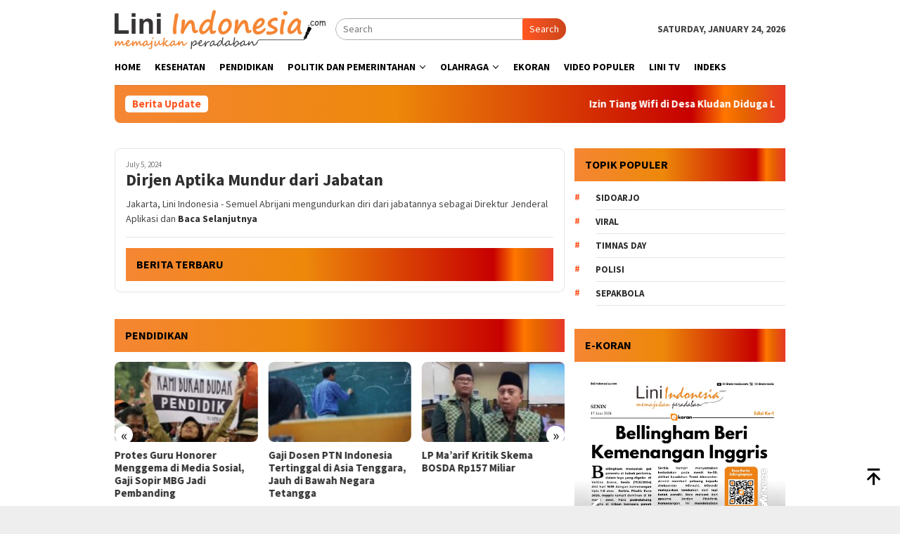

--- FILE ---
content_type: text/html; charset=UTF-8
request_url: https://liniindonesia.com/tag/dirjen/
body_size: 14178
content:
<!DOCTYPE html>
<html dir="ltr" lang="en-US" prefix="og: https://ogp.me/ns#" itemscope itemtype="https://schema.org/WebSite">
<head itemscope="itemscope" itemtype="http://schema.org/WebSite">
<meta charset="UTF-8">
<meta name="viewport" content="width=device-width, initial-scale=1">
<link rel="profile" href="http://gmpg.org/xfn/11">

<title>Dirjen - Lini Indonesia</title>

		<!-- All in One SEO 4.9.2 - aioseo.com -->
	<meta name="robots" content="max-image-preview:large" />
	<link rel="canonical" href="https://liniindonesia.com/tag/dirjen/" />
	<meta name="generator" content="All in One SEO (AIOSEO) 4.9.2" />
		<script type="application/ld+json" class="aioseo-schema">
			{"@context":"https:\/\/schema.org","@graph":[{"@type":"BreadcrumbList","@id":"https:\/\/liniindonesia.com\/tag\/dirjen\/#breadcrumblist","itemListElement":[{"@type":"ListItem","@id":"https:\/\/liniindonesia.com#listItem","position":1,"name":"Home","item":"https:\/\/liniindonesia.com","nextItem":{"@type":"ListItem","@id":"https:\/\/liniindonesia.com\/tag\/dirjen\/#listItem","name":"Dirjen"}},{"@type":"ListItem","@id":"https:\/\/liniindonesia.com\/tag\/dirjen\/#listItem","position":2,"name":"Dirjen","previousItem":{"@type":"ListItem","@id":"https:\/\/liniindonesia.com#listItem","name":"Home"}}]},{"@type":"CollectionPage","@id":"https:\/\/liniindonesia.com\/tag\/dirjen\/#collectionpage","url":"https:\/\/liniindonesia.com\/tag\/dirjen\/","name":"Dirjen - Lini Indonesia","inLanguage":"en-US","isPartOf":{"@id":"https:\/\/liniindonesia.com\/#website"},"breadcrumb":{"@id":"https:\/\/liniindonesia.com\/tag\/dirjen\/#breadcrumblist"}},{"@type":"Organization","@id":"https:\/\/liniindonesia.com\/#organization","name":"Lini Indonesia","description":"Memajukan Peradaban","url":"https:\/\/liniindonesia.com\/"},{"@type":"WebSite","@id":"https:\/\/liniindonesia.com\/#website","url":"https:\/\/liniindonesia.com\/","name":"Lini Indonesia","description":"Memajukan Peradaban","inLanguage":"en-US","publisher":{"@id":"https:\/\/liniindonesia.com\/#organization"}}]}
		</script>
		<!-- All in One SEO -->

<link rel='dns-prefetch' href='//fonts.googleapis.com' />
<link rel="alternate" type="application/rss+xml" title="Lini Indonesia &raquo; Feed" href="https://liniindonesia.com/feed/" />
<link rel="alternate" type="application/rss+xml" title="Lini Indonesia &raquo; Comments Feed" href="https://liniindonesia.com/comments/feed/" />
<link rel="alternate" type="application/rss+xml" title="Lini Indonesia &raquo; Dirjen Tag Feed" href="https://liniindonesia.com/tag/dirjen/feed/" />
<style id='wp-img-auto-sizes-contain-inline-css' type='text/css'>
img:is([sizes=auto i],[sizes^="auto," i]){contain-intrinsic-size:3000px 1500px}
/*# sourceURL=wp-img-auto-sizes-contain-inline-css */
</style>
<link rel='stylesheet' id='dashicons-css' href='https://liniindonesia.com/wp-includes/css/dashicons.min.css?ver=6.9' type='text/css' media='all' />
<link rel='stylesheet' id='post-views-counter-frontend-css' href='https://liniindonesia.com/wp-content/plugins/post-views-counter/css/frontend.css?ver=1.7.0' type='text/css' media='all' />
<style id='wp-emoji-styles-inline-css' type='text/css'>

	img.wp-smiley, img.emoji {
		display: inline !important;
		border: none !important;
		box-shadow: none !important;
		height: 1em !important;
		width: 1em !important;
		margin: 0 0.07em !important;
		vertical-align: -0.1em !important;
		background: none !important;
		padding: 0 !important;
	}
/*# sourceURL=wp-emoji-styles-inline-css */
</style>
<style id='wp-block-library-inline-css' type='text/css'>
:root{--wp-block-synced-color:#7a00df;--wp-block-synced-color--rgb:122,0,223;--wp-bound-block-color:var(--wp-block-synced-color);--wp-editor-canvas-background:#ddd;--wp-admin-theme-color:#007cba;--wp-admin-theme-color--rgb:0,124,186;--wp-admin-theme-color-darker-10:#006ba1;--wp-admin-theme-color-darker-10--rgb:0,107,160.5;--wp-admin-theme-color-darker-20:#005a87;--wp-admin-theme-color-darker-20--rgb:0,90,135;--wp-admin-border-width-focus:2px}@media (min-resolution:192dpi){:root{--wp-admin-border-width-focus:1.5px}}.wp-element-button{cursor:pointer}:root .has-very-light-gray-background-color{background-color:#eee}:root .has-very-dark-gray-background-color{background-color:#313131}:root .has-very-light-gray-color{color:#eee}:root .has-very-dark-gray-color{color:#313131}:root .has-vivid-green-cyan-to-vivid-cyan-blue-gradient-background{background:linear-gradient(135deg,#00d084,#0693e3)}:root .has-purple-crush-gradient-background{background:linear-gradient(135deg,#34e2e4,#4721fb 50%,#ab1dfe)}:root .has-hazy-dawn-gradient-background{background:linear-gradient(135deg,#faaca8,#dad0ec)}:root .has-subdued-olive-gradient-background{background:linear-gradient(135deg,#fafae1,#67a671)}:root .has-atomic-cream-gradient-background{background:linear-gradient(135deg,#fdd79a,#004a59)}:root .has-nightshade-gradient-background{background:linear-gradient(135deg,#330968,#31cdcf)}:root .has-midnight-gradient-background{background:linear-gradient(135deg,#020381,#2874fc)}:root{--wp--preset--font-size--normal:16px;--wp--preset--font-size--huge:42px}.has-regular-font-size{font-size:1em}.has-larger-font-size{font-size:2.625em}.has-normal-font-size{font-size:var(--wp--preset--font-size--normal)}.has-huge-font-size{font-size:var(--wp--preset--font-size--huge)}.has-text-align-center{text-align:center}.has-text-align-left{text-align:left}.has-text-align-right{text-align:right}.has-fit-text{white-space:nowrap!important}#end-resizable-editor-section{display:none}.aligncenter{clear:both}.items-justified-left{justify-content:flex-start}.items-justified-center{justify-content:center}.items-justified-right{justify-content:flex-end}.items-justified-space-between{justify-content:space-between}.screen-reader-text{border:0;clip-path:inset(50%);height:1px;margin:-1px;overflow:hidden;padding:0;position:absolute;width:1px;word-wrap:normal!important}.screen-reader-text:focus{background-color:#ddd;clip-path:none;color:#444;display:block;font-size:1em;height:auto;left:5px;line-height:normal;padding:15px 23px 14px;text-decoration:none;top:5px;width:auto;z-index:100000}html :where(.has-border-color){border-style:solid}html :where([style*=border-top-color]){border-top-style:solid}html :where([style*=border-right-color]){border-right-style:solid}html :where([style*=border-bottom-color]){border-bottom-style:solid}html :where([style*=border-left-color]){border-left-style:solid}html :where([style*=border-width]){border-style:solid}html :where([style*=border-top-width]){border-top-style:solid}html :where([style*=border-right-width]){border-right-style:solid}html :where([style*=border-bottom-width]){border-bottom-style:solid}html :where([style*=border-left-width]){border-left-style:solid}html :where(img[class*=wp-image-]){height:auto;max-width:100%}:where(figure){margin:0 0 1em}html :where(.is-position-sticky){--wp-admin--admin-bar--position-offset:var(--wp-admin--admin-bar--height,0px)}@media screen and (max-width:600px){html :where(.is-position-sticky){--wp-admin--admin-bar--position-offset:0px}}

/*# sourceURL=wp-block-library-inline-css */
</style><style id='wp-block-paragraph-inline-css' type='text/css'>
.is-small-text{font-size:.875em}.is-regular-text{font-size:1em}.is-large-text{font-size:2.25em}.is-larger-text{font-size:3em}.has-drop-cap:not(:focus):first-letter{float:left;font-size:8.4em;font-style:normal;font-weight:100;line-height:.68;margin:.05em .1em 0 0;text-transform:uppercase}body.rtl .has-drop-cap:not(:focus):first-letter{float:none;margin-left:.1em}p.has-drop-cap.has-background{overflow:hidden}:root :where(p.has-background){padding:1.25em 2.375em}:where(p.has-text-color:not(.has-link-color)) a{color:inherit}p.has-text-align-left[style*="writing-mode:vertical-lr"],p.has-text-align-right[style*="writing-mode:vertical-rl"]{rotate:180deg}
/*# sourceURL=https://liniindonesia.com/wp-includes/blocks/paragraph/style.min.css */
</style>
<style id='global-styles-inline-css' type='text/css'>
:root{--wp--preset--aspect-ratio--square: 1;--wp--preset--aspect-ratio--4-3: 4/3;--wp--preset--aspect-ratio--3-4: 3/4;--wp--preset--aspect-ratio--3-2: 3/2;--wp--preset--aspect-ratio--2-3: 2/3;--wp--preset--aspect-ratio--16-9: 16/9;--wp--preset--aspect-ratio--9-16: 9/16;--wp--preset--color--black: #000000;--wp--preset--color--cyan-bluish-gray: #abb8c3;--wp--preset--color--white: #ffffff;--wp--preset--color--pale-pink: #f78da7;--wp--preset--color--vivid-red: #cf2e2e;--wp--preset--color--luminous-vivid-orange: #ff6900;--wp--preset--color--luminous-vivid-amber: #fcb900;--wp--preset--color--light-green-cyan: #7bdcb5;--wp--preset--color--vivid-green-cyan: #00d084;--wp--preset--color--pale-cyan-blue: #8ed1fc;--wp--preset--color--vivid-cyan-blue: #0693e3;--wp--preset--color--vivid-purple: #9b51e0;--wp--preset--gradient--vivid-cyan-blue-to-vivid-purple: linear-gradient(135deg,rgb(6,147,227) 0%,rgb(155,81,224) 100%);--wp--preset--gradient--light-green-cyan-to-vivid-green-cyan: linear-gradient(135deg,rgb(122,220,180) 0%,rgb(0,208,130) 100%);--wp--preset--gradient--luminous-vivid-amber-to-luminous-vivid-orange: linear-gradient(135deg,rgb(252,185,0) 0%,rgb(255,105,0) 100%);--wp--preset--gradient--luminous-vivid-orange-to-vivid-red: linear-gradient(135deg,rgb(255,105,0) 0%,rgb(207,46,46) 100%);--wp--preset--gradient--very-light-gray-to-cyan-bluish-gray: linear-gradient(135deg,rgb(238,238,238) 0%,rgb(169,184,195) 100%);--wp--preset--gradient--cool-to-warm-spectrum: linear-gradient(135deg,rgb(74,234,220) 0%,rgb(151,120,209) 20%,rgb(207,42,186) 40%,rgb(238,44,130) 60%,rgb(251,105,98) 80%,rgb(254,248,76) 100%);--wp--preset--gradient--blush-light-purple: linear-gradient(135deg,rgb(255,206,236) 0%,rgb(152,150,240) 100%);--wp--preset--gradient--blush-bordeaux: linear-gradient(135deg,rgb(254,205,165) 0%,rgb(254,45,45) 50%,rgb(107,0,62) 100%);--wp--preset--gradient--luminous-dusk: linear-gradient(135deg,rgb(255,203,112) 0%,rgb(199,81,192) 50%,rgb(65,88,208) 100%);--wp--preset--gradient--pale-ocean: linear-gradient(135deg,rgb(255,245,203) 0%,rgb(182,227,212) 50%,rgb(51,167,181) 100%);--wp--preset--gradient--electric-grass: linear-gradient(135deg,rgb(202,248,128) 0%,rgb(113,206,126) 100%);--wp--preset--gradient--midnight: linear-gradient(135deg,rgb(2,3,129) 0%,rgb(40,116,252) 100%);--wp--preset--font-size--small: 13px;--wp--preset--font-size--medium: 20px;--wp--preset--font-size--large: 36px;--wp--preset--font-size--x-large: 42px;--wp--preset--spacing--20: 0.44rem;--wp--preset--spacing--30: 0.67rem;--wp--preset--spacing--40: 1rem;--wp--preset--spacing--50: 1.5rem;--wp--preset--spacing--60: 2.25rem;--wp--preset--spacing--70: 3.38rem;--wp--preset--spacing--80: 5.06rem;--wp--preset--shadow--natural: 6px 6px 9px rgba(0, 0, 0, 0.2);--wp--preset--shadow--deep: 12px 12px 50px rgba(0, 0, 0, 0.4);--wp--preset--shadow--sharp: 6px 6px 0px rgba(0, 0, 0, 0.2);--wp--preset--shadow--outlined: 6px 6px 0px -3px rgb(255, 255, 255), 6px 6px rgb(0, 0, 0);--wp--preset--shadow--crisp: 6px 6px 0px rgb(0, 0, 0);}:where(.is-layout-flex){gap: 0.5em;}:where(.is-layout-grid){gap: 0.5em;}body .is-layout-flex{display: flex;}.is-layout-flex{flex-wrap: wrap;align-items: center;}.is-layout-flex > :is(*, div){margin: 0;}body .is-layout-grid{display: grid;}.is-layout-grid > :is(*, div){margin: 0;}:where(.wp-block-columns.is-layout-flex){gap: 2em;}:where(.wp-block-columns.is-layout-grid){gap: 2em;}:where(.wp-block-post-template.is-layout-flex){gap: 1.25em;}:where(.wp-block-post-template.is-layout-grid){gap: 1.25em;}.has-black-color{color: var(--wp--preset--color--black) !important;}.has-cyan-bluish-gray-color{color: var(--wp--preset--color--cyan-bluish-gray) !important;}.has-white-color{color: var(--wp--preset--color--white) !important;}.has-pale-pink-color{color: var(--wp--preset--color--pale-pink) !important;}.has-vivid-red-color{color: var(--wp--preset--color--vivid-red) !important;}.has-luminous-vivid-orange-color{color: var(--wp--preset--color--luminous-vivid-orange) !important;}.has-luminous-vivid-amber-color{color: var(--wp--preset--color--luminous-vivid-amber) !important;}.has-light-green-cyan-color{color: var(--wp--preset--color--light-green-cyan) !important;}.has-vivid-green-cyan-color{color: var(--wp--preset--color--vivid-green-cyan) !important;}.has-pale-cyan-blue-color{color: var(--wp--preset--color--pale-cyan-blue) !important;}.has-vivid-cyan-blue-color{color: var(--wp--preset--color--vivid-cyan-blue) !important;}.has-vivid-purple-color{color: var(--wp--preset--color--vivid-purple) !important;}.has-black-background-color{background-color: var(--wp--preset--color--black) !important;}.has-cyan-bluish-gray-background-color{background-color: var(--wp--preset--color--cyan-bluish-gray) !important;}.has-white-background-color{background-color: var(--wp--preset--color--white) !important;}.has-pale-pink-background-color{background-color: var(--wp--preset--color--pale-pink) !important;}.has-vivid-red-background-color{background-color: var(--wp--preset--color--vivid-red) !important;}.has-luminous-vivid-orange-background-color{background-color: var(--wp--preset--color--luminous-vivid-orange) !important;}.has-luminous-vivid-amber-background-color{background-color: var(--wp--preset--color--luminous-vivid-amber) !important;}.has-light-green-cyan-background-color{background-color: var(--wp--preset--color--light-green-cyan) !important;}.has-vivid-green-cyan-background-color{background-color: var(--wp--preset--color--vivid-green-cyan) !important;}.has-pale-cyan-blue-background-color{background-color: var(--wp--preset--color--pale-cyan-blue) !important;}.has-vivid-cyan-blue-background-color{background-color: var(--wp--preset--color--vivid-cyan-blue) !important;}.has-vivid-purple-background-color{background-color: var(--wp--preset--color--vivid-purple) !important;}.has-black-border-color{border-color: var(--wp--preset--color--black) !important;}.has-cyan-bluish-gray-border-color{border-color: var(--wp--preset--color--cyan-bluish-gray) !important;}.has-white-border-color{border-color: var(--wp--preset--color--white) !important;}.has-pale-pink-border-color{border-color: var(--wp--preset--color--pale-pink) !important;}.has-vivid-red-border-color{border-color: var(--wp--preset--color--vivid-red) !important;}.has-luminous-vivid-orange-border-color{border-color: var(--wp--preset--color--luminous-vivid-orange) !important;}.has-luminous-vivid-amber-border-color{border-color: var(--wp--preset--color--luminous-vivid-amber) !important;}.has-light-green-cyan-border-color{border-color: var(--wp--preset--color--light-green-cyan) !important;}.has-vivid-green-cyan-border-color{border-color: var(--wp--preset--color--vivid-green-cyan) !important;}.has-pale-cyan-blue-border-color{border-color: var(--wp--preset--color--pale-cyan-blue) !important;}.has-vivid-cyan-blue-border-color{border-color: var(--wp--preset--color--vivid-cyan-blue) !important;}.has-vivid-purple-border-color{border-color: var(--wp--preset--color--vivid-purple) !important;}.has-vivid-cyan-blue-to-vivid-purple-gradient-background{background: var(--wp--preset--gradient--vivid-cyan-blue-to-vivid-purple) !important;}.has-light-green-cyan-to-vivid-green-cyan-gradient-background{background: var(--wp--preset--gradient--light-green-cyan-to-vivid-green-cyan) !important;}.has-luminous-vivid-amber-to-luminous-vivid-orange-gradient-background{background: var(--wp--preset--gradient--luminous-vivid-amber-to-luminous-vivid-orange) !important;}.has-luminous-vivid-orange-to-vivid-red-gradient-background{background: var(--wp--preset--gradient--luminous-vivid-orange-to-vivid-red) !important;}.has-very-light-gray-to-cyan-bluish-gray-gradient-background{background: var(--wp--preset--gradient--very-light-gray-to-cyan-bluish-gray) !important;}.has-cool-to-warm-spectrum-gradient-background{background: var(--wp--preset--gradient--cool-to-warm-spectrum) !important;}.has-blush-light-purple-gradient-background{background: var(--wp--preset--gradient--blush-light-purple) !important;}.has-blush-bordeaux-gradient-background{background: var(--wp--preset--gradient--blush-bordeaux) !important;}.has-luminous-dusk-gradient-background{background: var(--wp--preset--gradient--luminous-dusk) !important;}.has-pale-ocean-gradient-background{background: var(--wp--preset--gradient--pale-ocean) !important;}.has-electric-grass-gradient-background{background: var(--wp--preset--gradient--electric-grass) !important;}.has-midnight-gradient-background{background: var(--wp--preset--gradient--midnight) !important;}.has-small-font-size{font-size: var(--wp--preset--font-size--small) !important;}.has-medium-font-size{font-size: var(--wp--preset--font-size--medium) !important;}.has-large-font-size{font-size: var(--wp--preset--font-size--large) !important;}.has-x-large-font-size{font-size: var(--wp--preset--font-size--x-large) !important;}
/*# sourceURL=global-styles-inline-css */
</style>

<style id='classic-theme-styles-inline-css' type='text/css'>
/*! This file is auto-generated */
.wp-block-button__link{color:#fff;background-color:#32373c;border-radius:9999px;box-shadow:none;text-decoration:none;padding:calc(.667em + 2px) calc(1.333em + 2px);font-size:1.125em}.wp-block-file__button{background:#32373c;color:#fff;text-decoration:none}
/*# sourceURL=/wp-includes/css/classic-themes.min.css */
</style>
<link rel='stylesheet' id='bloggingpro-fonts-css' href='https://fonts.googleapis.com/css?family=Source+Sans+Pro%3Aregular%2Citalic%2C700%2C300%26subset%3Dlatin%2C&#038;ver=1.4.1' type='text/css' media='all' />
<link rel='stylesheet' id='bloggingpro-style-css' href='https://liniindonesia.com/wp-content/themes/bloggingpro/style.css?ver=1.4.1' type='text/css' media='all' />
<style id='bloggingpro-style-inline-css' type='text/css'>
kbd,a.button,button,.button,button.button,input[type="button"],input[type="reset"],input[type="submit"],.tagcloud a,ul.page-numbers li a.prev.page-numbers,ul.page-numbers li a.next.page-numbers,ul.page-numbers li span.page-numbers,.page-links > .page-link-number,.cat-links ul li a,.entry-footer .tag-text,.gmr-recentposts-widget li.listpost-gallery .gmr-rp-content .gmr-metacontent .cat-links-content a,.page-links > .post-page-numbers.current span,ol.comment-list li div.reply a,#cancel-comment-reply-link,.entry-footer .tags-links a:hover,.gmr-topnotification{background-color:#FF5722;}#primary-menu > li ul .current-menu-item > a,#primary-menu .sub-menu > li:hover > a,.cat-links-content a,.tagcloud li:before,a:hover,a:focus,a:active,.gmr-ontop:hover path,#navigationamp button.close-topnavmenu-wrap,.sidr a#sidr-id-close-topnavmenu-button,.sidr-class-menu-item i._mi,.sidr-class-menu-item img._mi,.text-marquee{color:#FF5722;}.widget-title:after,a.button,button,.button,button.button,input[type="button"],input[type="reset"],input[type="submit"],.tagcloud a,.sticky .gmr-box-content,.bypostauthor > .comment-body,.gmr-ajax-loader div:nth-child(1),.gmr-ajax-loader div:nth-child(2),.entry-footer .tags-links a:hover{border-color:#FF5722;}a,.gmr-ontop path{color:#2E2E2E;}.entry-content-single p a{color:#FF5722;}body{color:#444444;font-family:"Source Sans Pro","Helvetica Neue",sans-serif;font-weight:500;font-size:14px;}.site-header{background-image:url();-webkit-background-size:auto;-moz-background-size:auto;-o-background-size:auto;background-size:auto;background-repeat:repeat;background-position:center top;background-attachment:scroll;}.site-header,.gmr-verytopbanner{background-color:#ffffff;}.site-title a{color:#FF5722;}.site-description{color:#999999;}.top-header{background-color:#ffffff;}#gmr-responsive-menu,.gmr-mainmenu #primary-menu > li > a,.search-trigger .gmr-icon{color:#000000;}.gmr-mainmenu #primary-menu > li.menu-border > a span,.gmr-mainmenu #primary-menu > li.page_item_has_children > a:after,.gmr-mainmenu #primary-menu > li.menu-item-has-children > a:after,.gmr-mainmenu #primary-menu .sub-menu > li.page_item_has_children > a:after,.gmr-mainmenu #primary-menu .sub-menu > li.menu-item-has-children > a:after{border-color:#000000;}#gmr-responsive-menu:hover,.gmr-mainmenu #primary-menu > li:hover > a,.gmr-mainmenu #primary-menu > .current-menu-item > a,.gmr-mainmenu #primary-menu .current-menu-ancestor > a,.gmr-mainmenu #primary-menu .current_page_item > a,.gmr-mainmenu #primary-menu .current_page_ancestor > a,.search-trigger .gmr-icon:hover{color:#FF5722;}.gmr-mainmenu #primary-menu > li.menu-border:hover > a span,.gmr-mainmenu #primary-menu > li.menu-border.current-menu-item > a span,.gmr-mainmenu #primary-menu > li.menu-border.current-menu-ancestor > a span,.gmr-mainmenu #primary-menu > li.menu-border.current_page_item > a span,.gmr-mainmenu #primary-menu > li.menu-border.current_page_ancestor > a span,.gmr-mainmenu #primary-menu > li.page_item_has_children:hover > a:after,.gmr-mainmenu #primary-menu > li.menu-item-has-children:hover > a:after,.gmr-mainmenu #primary-menu .sub-menu > li.page_item_has_children:hover > a:after,.gmr-mainmenu #primary-menu .sub-menu > li.menu-item-has-children:hover > a:after{border-color:#FF5722;}.secondwrap-menu .gmr-mainmenu #primary-menu > li > a,.secondwrap-menu .search-trigger .gmr-icon{color:#555555;}#primary-menu > li.menu-border > a span{border-color:#555555;}.secondwrap-menu .gmr-mainmenu #primary-menu > li:hover > a,.secondwrap-menu .gmr-mainmenu #primary-menu > .current-menu-item > a,.secondwrap-menu .gmr-mainmenu #primary-menu .current-menu-ancestor > a,.secondwrap-menu .gmr-mainmenu #primary-menu .current_page_item > a,.secondwrap-menu .gmr-mainmenu #primary-menu .current_page_ancestor > a,.secondwrap-menu .gmr-mainmenu #primary-menu > li.page_item_has_children:hover > a:after,.secondwrap-menu .gmr-mainmenu #primary-menu > li.menu-item-has-children:hover > a:after,.secondwrap-menu .gmr-mainmenu #primary-menu .sub-menu > li.page_item_has_children:hover > a:after,.secondwrap-menu .gmr-mainmenu #primary-menu .sub-menu > li.menu-item-has-children:hover > a:after,.secondwrap-menu .search-trigger .gmr-icon:hover{color:#FF5722;}.secondwrap-menu .gmr-mainmenu #primary-menu > li.menu-border:hover > a span,.secondwrap-menu .gmr-mainmenu #primary-menu > li.menu-border.current-menu-item > a span,.secondwrap-menu .gmr-mainmenu #primary-menu > li.menu-border.current-menu-ancestor > a span,.secondwrap-menu .gmr-mainmenu #primary-menu > li.menu-border.current_page_item > a span,.secondwrap-menu .gmr-mainmenu #primary-menu > li.menu-border.current_page_ancestor > a span,.secondwrap-menu .gmr-mainmenu #primary-menu > li.page_item_has_children:hover > a:after,.secondwrap-menu .gmr-mainmenu #primary-menu > li.menu-item-has-children:hover > a:after,.secondwrap-menu .gmr-mainmenu #primary-menu .sub-menu > li.page_item_has_children:hover > a:after,.secondwrap-menu .gmr-mainmenu #primary-menu .sub-menu > li.menu-item-has-children:hover > a:after{border-color:#FF5722;}h1,h2,h3,h4,h5,h6,.h1,.h2,.h3,.h4,.h5,.h6,.site-title,#primary-menu > li > a,.gmr-rp-biglink a,.gmr-rp-link a,.gmr-gallery-related ul li p a{font-family:"Source Sans Pro","Helvetica Neue",sans-serif;}.entry-main-single,.entry-main-single p{font-size:16px;}h1.title,h1.entry-title{font-size:32px;}h2.entry-title{font-size:18px;}.footer-container{background-color:#F5F5F5;}.widget-footer,.content-footer,.site-footer,.content-footer h3.widget-title{color:#B4B4B4;}.widget-footer a,.content-footer a,.site-footer a{color:#565656;}.widget-footer a:hover,.content-footer a:hover,.site-footer a:hover{color:#FF5722;}
/*# sourceURL=bloggingpro-style-inline-css */
</style>

<!-- OG: 3.3.8 -->
<meta property="og:image" content="https://liniindonesia.com/wp-content/uploads/2024/05/cropped-logo-meta-lini-250x250-1.png"><meta property="og:type" content="website"><meta property="og:locale" content="en_US"><meta property="og:site_name" content="Lini Indonesia"><meta property="og:url" content="https://liniindonesia.com/tag/dirjen/"><meta property="og:title" content="Dirjen - Lini Indonesia">

<meta property="twitter:partner" content="ogwp"><meta property="twitter:title" content="Dirjen - Lini Indonesia"><meta property="twitter:url" content="https://liniindonesia.com/tag/dirjen/">
<meta itemprop="image" content="https://liniindonesia.com/wp-content/uploads/2024/05/cropped-logo-meta-lini-250x250-1.png"><meta itemprop="name" content="Dirjen - Lini Indonesia">
<!-- /OG -->

<link rel="https://api.w.org/" href="https://liniindonesia.com/wp-json/" /><link rel="alternate" title="JSON" type="application/json" href="https://liniindonesia.com/wp-json/wp/v2/tags/1017" /><link rel="EditURI" type="application/rsd+xml" title="RSD" href="https://liniindonesia.com/xmlrpc.php?rsd" />
<meta name="generator" content="WordPress 6.9" />
<link rel="icon" href="https://liniindonesia.com/wp-content/uploads/2024/05/cropped-logo-meta-lini-250x250-1-150x150.png" sizes="32x32" />
<link rel="icon" href="https://liniindonesia.com/wp-content/uploads/2024/05/cropped-logo-meta-lini-250x250-1.png" sizes="192x192" />
<link rel="apple-touch-icon" href="https://liniindonesia.com/wp-content/uploads/2024/05/cropped-logo-meta-lini-250x250-1.png" />
<meta name="msapplication-TileImage" content="https://liniindonesia.com/wp-content/uploads/2024/05/cropped-logo-meta-lini-250x250-1.png" />
		<style type="text/css" id="wp-custom-css">
			.meta-view {display: none !important;}
.widget-title {
	background:linear-gradient(to right, #f58634 0, #ed880a 42%, #c70000 86%, #f70 91%, #e66400 94%, #e73827 100%); padding:15px !important;
}
.yotu-playlist {padding: 0px 0!important;}
.yotu-videos {
	padding: 0px 0 0 !important;
}
.gmr-topnotification {
   background:linear-gradient(to right, #f58634 0, #ed880a 42%, #c70000 86%, #f70 91%, #e66400 94%, #e73827 100%); padding:15px !important;
}
.gmr-recentposts-widget li.listpost-number .rp-number {
	color : #f58634 !important;
}
.widget-footer, .content-footer, .site-footer, .content-footer h3.widget-title {
    color: #ffffff;
}		</style>
		<link rel='stylesheet' id='flickity-css' href='https://liniindonesia.com/wp-content/plugins/cinza-slider/assets/css/flickity.min.css?ver=2.2.2' type='text/css' media='' />
<link rel='stylesheet' id='animate-css' href='https://liniindonesia.com/wp-content/plugins/cinza-slider/assets/css/animate.min.css?ver=4.1.1' type='text/css' media='' />
<link rel='stylesheet' id='cslider-frontend-css' href='https://liniindonesia.com/wp-content/plugins/cinza-slider/assets/css/frontend-style.css?ver=1.2.2' type='text/css' media='' />
</head>

<body class="archive tag tag-dirjen tag-1017 wp-custom-logo wp-theme-bloggingpro gmr-theme idtheme kentooz gmr-sticky group-blog hfeed" itemscope="itemscope" itemtype="http://schema.org/WebPage">
<div id="full-container">
<a class="skip-link screen-reader-text" href="#main">Skip to content</a>

<div class="gmr-floatbanner gmr-floatbanner-left"><div class="inner-floatleft"><button onclick="parentNode.remove()" title="close">close</button><script async src="https://pagead2.googlesyndication.com/pagead/js/adsbygoogle.js?client=ca-pub-9577482753108125"
     crossorigin="anonymous"></script></div></div><div class="gmr-floatbanner gmr-floatbanner-right"><div class="inner-floatright"><button onclick="parentNode.remove()" title="close">close</button><script async src="https://pagead2.googlesyndication.com/pagead/js/adsbygoogle.js?client=ca-pub-9577482753108125"
     crossorigin="anonymous"></script></div></div><div class="gmr-verytopbanner text-center"><div class="container"><script async src="https://pagead2.googlesyndication.com/pagead/js/adsbygoogle.js?client=ca-pub-9577482753108125"
     crossorigin="anonymous"></script></div></div>
<header id="masthead" class="site-header" role="banner" itemscope="itemscope" itemtype="http://schema.org/WPHeader">
	<div class="container">
					<div class="clearfix gmr-headwrapper">

				<div class="list-table clearfix">
					<div class="table-row">
						<div class="table-cell onlymobile-menu">
															<a id="gmr-responsive-menu" href="#menus" rel="nofollow" title="Mobile Menu"><svg xmlns="http://www.w3.org/2000/svg" xmlns:xlink="http://www.w3.org/1999/xlink" aria-hidden="true" role="img" width="1em" height="1em" preserveAspectRatio="xMidYMid meet" viewBox="0 0 24 24"><path d="M3 6h18v2H3V6m0 5h18v2H3v-2m0 5h18v2H3v-2z" fill="currentColor"/></svg><span class="screen-reader-text">Mobile Menu</span></a>
													</div>
												<div class="close-topnavmenu-wrap"><a id="close-topnavmenu-button" rel="nofollow" href="#"><svg xmlns="http://www.w3.org/2000/svg" xmlns:xlink="http://www.w3.org/1999/xlink" aria-hidden="true" role="img" width="1em" height="1em" preserveAspectRatio="xMidYMid meet" viewBox="0 0 24 24"><path d="M12 20c-4.41 0-8-3.59-8-8s3.59-8 8-8s8 3.59 8 8s-3.59 8-8 8m0-18C6.47 2 2 6.47 2 12s4.47 10 10 10s10-4.47 10-10S17.53 2 12 2m2.59 6L12 10.59L9.41 8L8 9.41L10.59 12L8 14.59L9.41 16L12 13.41L14.59 16L16 14.59L13.41 12L16 9.41L14.59 8z" fill="currentColor"/></svg></a></div>
												<div class="table-cell gmr-logo">
															<div class="logo-wrap">
									<a href="https://liniindonesia.com/" class="custom-logo-link" itemprop="url" title="Lini Indonesia">
										<img src="https://liniindonesia.com/wp-content/uploads/2024/05/lini-indonesia-300x56-1-1.png" alt="Lini Indonesia" title="Lini Indonesia" />
									</a>
								</div>
														</div>
													<div class="table-cell search">
								<a id="search-menu-button-top" class="responsive-searchbtn pull-right" href="#" rel="nofollow"><svg xmlns="http://www.w3.org/2000/svg" xmlns:xlink="http://www.w3.org/1999/xlink" aria-hidden="true" role="img" width="1em" height="1em" preserveAspectRatio="xMidYMid meet" viewBox="0 0 24 24"><g fill="none"><path d="M21 21l-4.486-4.494M19 10.5a8.5 8.5 0 1 1-17 0a8.5 8.5 0 0 1 17 0z" stroke="currentColor" stroke-width="2" stroke-linecap="round"/></g></svg></a>
								<form method="get" id="search-topsearchform-container" class="gmr-searchform searchform topsearchform" action="https://liniindonesia.com/">
									<input type="text" name="s" id="s" placeholder="Search" />
									<button type="submit" class="topsearch-submit">Search</button>
								</form>
							</div>
							<div class="table-cell gmr-table-date">
								<span class="gmr-top-date pull-right" data-lang="en-US"></span>
							</div>
											</div>
				</div>
							</div>
				</div><!-- .container -->
</header><!-- #masthead -->

<div class="top-header">
	<div class="container">
	<div class="gmr-menuwrap mainwrap-menu clearfix">
		<nav id="site-navigation" class="gmr-mainmenu" role="navigation" itemscope="itemscope" itemtype="http://schema.org/SiteNavigationElement">
			<ul id="primary-menu" class="menu"><li class="menu-item menu-item-type-menulogo-btn gmr-menulogo-btn"><a href="https://liniindonesia.com/" id="menulogo-button" itemprop="url" title="Lini Indonesia"><img src="https://liniindonesia.com/wp-content/uploads/2024/05/cropped-logo-meta-lini-250x250-1.png" alt="Lini Indonesia" title="Lini Indonesia" itemprop="image" /></a></li><li id="menu-item-976" class="menu-item menu-item-type-custom menu-item-object-custom menu-item-home menu-item-976"><a href="https://liniindonesia.com/" itemprop="url"><span itemprop="name">HOME</span></a></li>
<li id="menu-item-970" class="menu-item menu-item-type-taxonomy menu-item-object-category menu-item-970"><a href="https://liniindonesia.com/category/kesehatan/" itemprop="url"><span itemprop="name">KESEHATAN</span></a></li>
<li id="menu-item-974" class="menu-item menu-item-type-taxonomy menu-item-object-category menu-item-974"><a href="https://liniindonesia.com/category/pendidikan/" itemprop="url"><span itemprop="name">PENDIDIKAN</span></a></li>
<li id="menu-item-959" class="menu-item menu-item-type-taxonomy menu-item-object-category menu-item-has-children menu-item-959"><a href="https://liniindonesia.com/category/politik-dan-pemerintahan/" itemprop="url"><span itemprop="name">POLITIK DAN PEMERINTAHAN</span></a>
<ul class="sub-menu">
	<li id="menu-item-967" class="menu-item menu-item-type-taxonomy menu-item-object-category menu-item-967"><a href="https://liniindonesia.com/category/viral/" itemprop="url"><span itemprop="name">VIRAL</span></a></li>
	<li id="menu-item-963" class="menu-item menu-item-type-taxonomy menu-item-object-category menu-item-963"><a href="https://liniindonesia.com/category/peristiwa/" itemprop="url"><span itemprop="name">PERISTIWA</span></a></li>
	<li id="menu-item-964" class="menu-item menu-item-type-taxonomy menu-item-object-category menu-item-964"><a href="https://liniindonesia.com/category/pilkada-2024/" itemprop="url"><span itemprop="name">PILKADA 2024</span></a></li>
	<li id="menu-item-960" class="menu-item menu-item-type-taxonomy menu-item-object-category menu-item-960"><a href="https://liniindonesia.com/category/ekonomi-dan-bisnis/" itemprop="url"><span itemprop="name">EKONOMI DAN BISNIS</span></a></li>
	<li id="menu-item-961" class="menu-item menu-item-type-taxonomy menu-item-object-category menu-item-961"><a href="https://liniindonesia.com/category/kampus-merdeka/" itemprop="url"><span itemprop="name">KAMPUS MERDEKA</span></a></li>
	<li id="menu-item-966" class="menu-item menu-item-type-taxonomy menu-item-object-category menu-item-966"><a href="https://liniindonesia.com/category/sosial-dan-budaya/" itemprop="url"><span itemprop="name">SOSIAL DAN BUDAYA</span></a></li>
	<li id="menu-item-962" class="menu-item menu-item-type-taxonomy menu-item-object-category menu-item-962"><a href="https://liniindonesia.com/category/otomotif/" itemprop="url"><span itemprop="name">OTOMOTIF</span></a></li>
	<li id="menu-item-965" class="menu-item menu-item-type-taxonomy menu-item-object-category menu-item-965"><a href="https://liniindonesia.com/category/seleb/" itemprop="url"><span itemprop="name">SELEB</span></a></li>
</ul>
</li>
<li id="menu-item-971" class="menu-item menu-item-type-taxonomy menu-item-object-category menu-item-has-children menu-item-971"><a href="https://liniindonesia.com/category/olahraga/" itemprop="url"><span itemprop="name">OLAHRAGA</span></a>
<ul class="sub-menu">
	<li id="menu-item-972" class="menu-item menu-item-type-taxonomy menu-item-object-category menu-item-972"><a href="https://liniindonesia.com/category/bola/" itemprop="url"><span itemprop="name">BOLA</span></a></li>
	<li id="menu-item-973" class="menu-item menu-item-type-taxonomy menu-item-object-category menu-item-973"><a href="https://liniindonesia.com/category/moto-gp/" itemprop="url"><span itemprop="name">MOTO GP</span></a></li>
</ul>
</li>
<li id="menu-item-968" class="menu-item menu-item-type-taxonomy menu-item-object-category menu-item-968"><a href="https://liniindonesia.com/category/ekoran/" itemprop="url"><span itemprop="name">EKORAN</span></a></li>
<li id="menu-item-975" class="menu-item menu-item-type-taxonomy menu-item-object-category menu-item-975"><a href="https://liniindonesia.com/category/video-populer/" itemprop="url"><span itemprop="name">VIDEO POPULER</span></a></li>
<li id="menu-item-1152" class="menu-item menu-item-type-post_type menu-item-object-page menu-item-1152"><a href="https://liniindonesia.com/lini-tv/" itemprop="url"><span itemprop="name">LINI TV</span></a></li>
<li id="menu-item-1159" class="menu-item menu-item-type-post_type menu-item-object-page menu-item-1159"><a href="https://liniindonesia.com/indeks/" itemprop="url"><span itemprop="name">INDEKS</span></a></li>
<li class="menu-item menu-item-type-search-btn gmr-search-btn pull-right"><a id="search-menu-button" href="#" rel="nofollow"><svg xmlns="http://www.w3.org/2000/svg" xmlns:xlink="http://www.w3.org/1999/xlink" aria-hidden="true" role="img" width="1em" height="1em" preserveAspectRatio="xMidYMid meet" viewBox="0 0 24 24"><g fill="none"><path d="M21 21l-4.486-4.494M19 10.5a8.5 8.5 0 1 1-17 0a8.5 8.5 0 0 1 17 0z" stroke="currentColor" stroke-width="2" stroke-linecap="round"/></g></svg></a><div class="search-dropdown search" id="search-dropdown-container"><form method="get" class="gmr-searchform searchform" action="https://liniindonesia.com/"><input type="text" name="s" id="s" placeholder="Search" /></form></div></li></ul>		</nav><!-- #site-navigation -->
	</div>
		</div><!-- .container -->
</div><!-- .top-header -->
<div class="site inner-wrap" id="site-container">

<div class="container"><div class="gmr-topnotification"><div class="wrap-marquee"><div class="text-marquee">Berita Update</div><span class="marquee">				<a href="https://liniindonesia.com/2026/01/24/izin-tiang-wifi-di-desa-kludan-diduga-langgar-uu-desa-bpd-dan-perangkat-tak-dilibatkan/" class="gmr-recent-marquee" title="‎Izin Tiang Wifi di Desa Kludan Diduga Langgar UU Desa, BPD dan Perangkat Tak Dilibatkan‎">‎Izin Tiang Wifi di Desa Kludan Diduga Langgar UU Desa, BPD dan Perangkat Tak Dilibatkan‎</a>
							<a href="https://liniindonesia.com/2026/01/24/pemasangan-puluhan-tiang-wifi-kludan-diduga-tanpa-izin-dan-sosialisasi/" class="gmr-recent-marquee" title="Pemasangan ‎Puluhan Tiang Wifi Kludan Diduga Tanpa Izin dan Sosialisasi‎">Pemasangan ‎Puluhan Tiang Wifi Kludan Diduga Tanpa Izin dan Sosialisasi‎</a>
							<a href="https://liniindonesia.com/2026/01/24/gmni-malang-tegaskan-mandat-rekonsiliasi-bali/" class="gmr-recent-marquee" title="‎GMNI Malang Tegaskan Mandat Rekonsiliasi Bali‎">‎GMNI Malang Tegaskan Mandat Rekonsiliasi Bali‎</a>
							<a href="https://liniindonesia.com/2026/01/24/anak-dan-keponakan-bupati-kendalikan-pt-penerima-dana-rp28-miliar/" class="gmr-recent-marquee" title="‎Anak dan Keponakan Bupati Kendalikan PT Penerima Dana Rp28 Miliar‎">‎Anak dan Keponakan Bupati Kendalikan PT Penerima Dana Rp28 Miliar‎</a>
							<a href="https://liniindonesia.com/2026/01/23/tendangan-kungfu-di-liga-4-jateng-kiper-psir-rembang-dihukum-larangan-bermain-seumur-hidup/" class="gmr-recent-marquee" title="Tendangan Kungfu di Liga 4 Jateng, Kiper PSIR Rembang Dihukum Larangan Bermain Seumur Hidup">Tendangan Kungfu di Liga 4 Jateng, Kiper PSIR Rembang Dihukum Larangan Bermain Seumur Hidup</a>
			</span></div></div></div>
<div class="gmr-topbanner text-center"><div class="container"><script async src="https://pagead2.googlesyndication.com/pagead/js/adsbygoogle.js?client=ca-pub-9577482753108125"
     crossorigin="anonymous"></script></div></div>
	<div id="content" class="gmr-content">

		<div class="container">
			<div class="row">

<div id="primary" class="col-md-main">
	<div class="content-area">
		<div class="gmr-bigheadline clearfix">					<div class="gmr-big-headline">
						<div class="other-content-thumbnail thumb-radius">
							<a href="https://liniindonesia.com/2024/07/05/dirjen-aptika-mundur-dari-jabatan/" title="Dirjen Aptika Mundur dari Jabatan">
															</a>
													</div>
						<div class="gmr-bigheadline-content">
							<div class="gmr-metacontent"><span class="posted-on"><time class="entry-date published" itemprop="datePublished" datetime="2024-07-05T08:40:49+00:00">July 5, 2024</time><time class="updated" datetime="2024-07-05T08:40:50+00:00">July 5, 2024</time></span></div>							<div class="gmr-rp-biglink">
								<a href="https://liniindonesia.com/2024/07/05/dirjen-aptika-mundur-dari-jabatan/" class="gmr-slide-titlelink" title="Dirjen Aptika Mundur dari Jabatan">Dirjen Aptika Mundur dari Jabatan</a>
							</div>
							<p>Jakarta, Lini Indonesia - Semuel Abrijani mengundurkan diri dari jabatannya sebagai Direktur Jenderal Aplikasi dan  <a class="read-more" href="https://liniindonesia.com/2024/07/05/dirjen-aptika-mundur-dari-jabatan/" title="Dirjen Aptika Mundur dari Jabatan" itemprop="url">Baca Selanjutnya</a></p>						</div>
					</div>
					<div class="gmr-owl-bigheadline">
							<h3 class="widget-title">Berita Terbaru</h3>					<div class="gmr-owl-carousel-bigheadline owl-carousel owl-theme">
									</div></div></div><div class="gmr-banner-aftermodulehome text-center"><script async src="https://pagead2.googlesyndication.com/pagead/js/adsbygoogle.js?client=ca-pub-9577482753108125"
     crossorigin="anonymous"></script></div><div class="clearfix gmr-element-carousel"><div class="gmr-title-carousel"><h3 class="widget-title">Pendidikan</h3></div><div class="gmr-owl-carousel">				<div class="gmr-slider-content">
									<div class="other-content-thumbnail thumb-radius">
					<a href="https://liniindonesia.com/2026/01/21/protes-guru-honorer-menggema-di-media-sosial-gaji-sopir-mbg-jadi-pembanding/" title="Protes Guru Honorer Menggema di Media Sosial, Gaji Sopir MBG Jadi Pembanding">
					<img width="200" height="112" src="https://liniindonesia.com/wp-content/uploads/2026/01/IMG-20260121-WA0003-200x112.jpg" class="attachment-medium size-medium wp-post-image" alt="" decoding="async" srcset="https://liniindonesia.com/wp-content/uploads/2026/01/IMG-20260121-WA0003-200x112.jpg 200w, https://liniindonesia.com/wp-content/uploads/2026/01/IMG-20260121-WA0003-300x170.jpg 300w, https://liniindonesia.com/wp-content/uploads/2026/01/IMG-20260121-WA0003-640x358.jpg 640w" sizes="(max-width: 200px) 100vw, 200px" title="IMG-20260121-WA0003" />					</a>
										</div>
										<div class="gmr-rp-link">
						<a href="https://liniindonesia.com/2026/01/21/protes-guru-honorer-menggema-di-media-sosial-gaji-sopir-mbg-jadi-pembanding/" class="gmr-slide-titlelink" title="Protes Guru Honorer Menggema di Media Sosial, Gaji Sopir MBG Jadi Pembanding">Protes Guru Honorer Menggema di Media Sosial, Gaji Sopir MBG Jadi Pembanding</a>
					</div>
				</div>
							<div class="gmr-slider-content">
									<div class="other-content-thumbnail thumb-radius">
					<a href="https://liniindonesia.com/2025/12/26/gaji-dosen-ptn-indonesia-tertinggal-di-asia-tenggara-jauh-di-bawah-negara-tetangga/" title="Gaji Dosen PTN Indonesia Tertinggal di Asia Tenggara, Jauh di Bawah Negara Tetangga">
					<img width="200" height="112" src="https://liniindonesia.com/wp-content/uploads/2025/12/IMG-20251225-WA0001-200x112.jpg" class="attachment-medium size-medium wp-post-image" alt="" decoding="async" srcset="https://liniindonesia.com/wp-content/uploads/2025/12/IMG-20251225-WA0001-200x112.jpg 200w, https://liniindonesia.com/wp-content/uploads/2025/12/IMG-20251225-WA0001-300x170.jpg 300w, https://liniindonesia.com/wp-content/uploads/2025/12/IMG-20251225-WA0001-640x358.jpg 640w" sizes="(max-width: 200px) 100vw, 200px" title="IMG-20251225-WA0001" />					</a>
										</div>
										<div class="gmr-rp-link">
						<a href="https://liniindonesia.com/2025/12/26/gaji-dosen-ptn-indonesia-tertinggal-di-asia-tenggara-jauh-di-bawah-negara-tetangga/" class="gmr-slide-titlelink" title="Gaji Dosen PTN Indonesia Tertinggal di Asia Tenggara, Jauh di Bawah Negara Tetangga">Gaji Dosen PTN Indonesia Tertinggal di Asia Tenggara, Jauh di Bawah Negara Tetangga</a>
					</div>
				</div>
							<div class="gmr-slider-content">
									<div class="other-content-thumbnail thumb-radius">
					<a href="https://liniindonesia.com/2025/12/12/lp-maarif-kritik-skema-bosda-rp157-miliar/" title="‎‎LP Ma’arif Kritik Skema BOSDA Rp157 Miliar">
					<img width="200" height="112" src="https://liniindonesia.com/wp-content/uploads/2025/12/IMG-20251212-WA0007-200x112.jpg" class="attachment-medium size-medium wp-post-image" alt="" decoding="async" srcset="https://liniindonesia.com/wp-content/uploads/2025/12/IMG-20251212-WA0007-200x112.jpg 200w, https://liniindonesia.com/wp-content/uploads/2025/12/IMG-20251212-WA0007-300x170.jpg 300w, https://liniindonesia.com/wp-content/uploads/2025/12/IMG-20251212-WA0007-640x358.jpg 640w, https://liniindonesia.com/wp-content/uploads/2025/12/IMG-20251212-WA0007.jpg 586w" sizes="(max-width: 200px) 100vw, 200px" title="IMG-20251212-WA0007" />					</a>
										</div>
										<div class="gmr-rp-link">
						<a href="https://liniindonesia.com/2025/12/12/lp-maarif-kritik-skema-bosda-rp157-miliar/" class="gmr-slide-titlelink" title="‎‎LP Ma’arif Kritik Skema BOSDA Rp157 Miliar">‎‎LP Ma’arif Kritik Skema BOSDA Rp157 Miliar</a>
					</div>
				</div>
							<div class="gmr-slider-content">
									<div class="other-content-thumbnail thumb-radius">
					<a href="https://liniindonesia.com/2025/12/11/massa-aksi-demo-soroti-kepemimpinan-sidoarjo/" title="‎Massa Aksi Demo Soroti Krisis Kepemimpinan Sidoarjo‎">
					<img width="200" height="112" src="https://liniindonesia.com/wp-content/uploads/2025/12/IMG-20251209-WA0001-200x112.jpg" class="attachment-medium size-medium wp-post-image" alt="" decoding="async" srcset="https://liniindonesia.com/wp-content/uploads/2025/12/IMG-20251209-WA0001-200x112.jpg 200w, https://liniindonesia.com/wp-content/uploads/2025/12/IMG-20251209-WA0001-300x170.jpg 300w, https://liniindonesia.com/wp-content/uploads/2025/12/IMG-20251209-WA0001-640x358.jpg 640w" sizes="(max-width: 200px) 100vw, 200px" title="IMG-20251209-WA0001" />					</a>
										</div>
										<div class="gmr-rp-link">
						<a href="https://liniindonesia.com/2025/12/11/massa-aksi-demo-soroti-kepemimpinan-sidoarjo/" class="gmr-slide-titlelink" title="‎Massa Aksi Demo Soroti Krisis Kepemimpinan Sidoarjo‎">‎Massa Aksi Demo Soroti Krisis Kepemimpinan Sidoarjo‎</a>
					</div>
				</div>
							<div class="gmr-slider-content">
									<div class="other-content-thumbnail thumb-radius">
					<a href="https://liniindonesia.com/2025/12/08/gelar-pnf-award-2025-jainul-rahmat-aripin-pkbm-jadi-pelopor-dalam-memajukan-pendidikan-sidoarjo/" title="Gelar PNF Award 2025, Jainul Rahmat Aripin: PKBM Jadi Pelopor dalam Memajukan Pendidikan Sidoarjo">
					<img width="200" height="112" src="https://liniindonesia.com/wp-content/uploads/2025/12/IMG-20251207-WA0003-200x112.jpg" class="attachment-medium size-medium wp-post-image" alt="" decoding="async" srcset="https://liniindonesia.com/wp-content/uploads/2025/12/IMG-20251207-WA0003-200x112.jpg 200w, https://liniindonesia.com/wp-content/uploads/2025/12/IMG-20251207-WA0003-300x170.jpg 300w, https://liniindonesia.com/wp-content/uploads/2025/12/IMG-20251207-WA0003-640x358.jpg 640w" sizes="(max-width: 200px) 100vw, 200px" title="IMG-20251207-WA0003" />					</a>
										</div>
										<div class="gmr-rp-link">
						<a href="https://liniindonesia.com/2025/12/08/gelar-pnf-award-2025-jainul-rahmat-aripin-pkbm-jadi-pelopor-dalam-memajukan-pendidikan-sidoarjo/" class="gmr-slide-titlelink" title="Gelar PNF Award 2025, Jainul Rahmat Aripin: PKBM Jadi Pelopor dalam Memajukan Pendidikan Sidoarjo">Gelar PNF Award 2025, Jainul Rahmat Aripin: PKBM Jadi Pelopor dalam Memajukan Pendidikan Sidoarjo</a>
					</div>
				</div>
			</div></div>
		<h1 class="page-title" itemprop="headline">Tag: <span>Dirjen</span></h1>
		<main id="main" class="site-main gmr-infinite-selector" role="main">

		<div id="gmr-main-load">
<article id="post-2138" class="item-content gmr-box-content item-infinite gmr-smallthumb clearfix post-2138 post type-post status-publish format-standard hentry category-politik-dan-pemerintahan tag-dirjen tag-kominfo" itemscope="itemscope" itemtype="http://schema.org/CreativeWork">
		<div class="item-article">
		<div class="gmr-metacontent gmr-metacontent-archive"><span class="cat-links-content"><a href="https://liniindonesia.com/category/politik-dan-pemerintahan/" rel="category tag">POLITIK DAN PEMERINTAHAN</a></span><span class="entry-author vcard screen-reader-text" itemprop="author" itemscope="itemscope" itemtype="http://schema.org/person"><a class="url fn n" href="https://liniindonesia.com/author/adminlini/" title="Permalink to: lini indonesia" itemprop="url"><span itemprop="name">lini indonesia</span></a></span><span class="posted-on byline"><time class="entry-date published" itemprop="datePublished" datetime="2024-07-05T08:40:49+00:00">July 5, 2024</time><time class="updated" datetime="2024-07-05T08:40:50+00:00">July 5, 2024</time></span></div>		<header class="entry-header">
			<h2 class="entry-title" itemprop="headline"><a href="https://liniindonesia.com/2024/07/05/dirjen-aptika-mundur-dari-jabatan/" title="Dirjen Aptika Mundur dari Jabatan" rel="bookmark">Dirjen Aptika Mundur dari Jabatan</a></h2>		</header><!-- .entry-header -->

			<div class="entry-content entry-content-archive" itemprop="text">
				<p>Jakarta, Lini Indonesia &#8211; Semuel Abrijani mengundurkan diri dari jabatannya sebagai Direktur Jenderal Aplikasi dan Informatika <a class="read-more" href="https://liniindonesia.com/2024/07/05/dirjen-aptika-mundur-dari-jabatan/" title="Dirjen Aptika Mundur dari Jabatan" itemprop="url">Baca Selanjutnya</a></p>
			</div><!-- .entry-content -->

	</div><!-- .item-article -->

	
</article><!-- #post-## -->
</div><div class="inf-pagination"></div>
				<div class="text-center">
					<div class="page-load-status">
						<div class="loader-ellips infinite-scroll-request gmr-ajax-load-wrapper gmr-loader">
							<div class="gmr-ajax-wrap">
								<div class="gmr-ajax-loader">
									<div></div>
									<div></div>
								</div>
							</div>
						</div>
						<p class="infinite-scroll-last">No More Posts Available.</p>
						<p class="infinite-scroll-error">No more pages to load.</p>
					</div><p><button class="view-more-button heading-text">View More</button></p>
				</div>
				
		</main><!-- #main -->
	</div><!-- .content-area -->
</div><!-- #primary -->


<aside id="secondary" class="widget-area col-md-sidebar pos-sticky" role="complementary" itemscope="itemscope" itemtype="http://schema.org/WPSideBar">
	<div id="bloggingpro_tag_cloud-2" class="widget bloggingpro-tag-cloud"><h3 class="widget-title">Topik Populer</h3><div class="tagcloud"><ul class="bloggingpro-tag-lists"><li><a href="https://liniindonesia.com/tag/sidoarjo/" class="heading-text" title="Sidoarjo">Sidoarjo</a></li><li><a href="https://liniindonesia.com/tag/viral/" class="heading-text" title="Viral">Viral</a></li><li><a href="https://liniindonesia.com/tag/timnas-day/" class="heading-text" title="Timnas Day">Timnas Day</a></li><li><a href="https://liniindonesia.com/tag/polisi/" class="heading-text" title="Polisi">Polisi</a></li><li><a href="https://liniindonesia.com/tag/sepakbola/" class="heading-text" title="Sepakbola">Sepakbola</a></li></ul></div></div><div id="text-7" class="widget widget_text"><h3 class="widget-title">E-Koran</h3>			<div class="textwidget"><div class="cinza-slider cinza-slider-1124  animate__animated animate__fadeIn" data-flickity= '{ "draggable": true,"hash": false,"freeScroll": false,"wrapAround": true,"groupCells": 1,"autoPlay": false,"pauseAutoPlayOnHover": true,"adaptiveHeight": true,"watchCSS": false,"dragThreshold": "3","selectedAttraction": "0.025","friction": "0.28","freeScrollFriction": "0.075","imagesLoaded": "true","lazyLoad": false,"cellSelector": ".slider-cell","initialIndex": 0,"setGallerySize": true,"resize": true,"cellAlign": "left","contain": true,"percentPosition": true,"prevNextButtons": true,"pageDots": true,"accessibility": true }' ><div id="slider-cell-318" class="slider-cell"><img class='slider-cell-image cs-lazyLoad-off' src='https://liniindonesia.com/wp-content/uploads/2024/06/WhatsApp-Image-2024-06-19-at-06.52.09-1.jpeg' alt='' /><div class="slider-cell-content"></div></div><div id="slider-cell-319" class="slider-cell"><img class='slider-cell-image cs-lazyLoad-off' src='https://liniindonesia.com/wp-content/uploads/2024/06/WhatsApp-Image-2024-06-19-at-06.52.10-1.jpeg' alt='' /><div class="slider-cell-content"></div></div><div id="slider-cell-320" class="slider-cell"><img class='slider-cell-image cs-lazyLoad-off' src='https://liniindonesia.com/wp-content/uploads/2024/06/WhatsApp-Image-2024-06-19-at-06.52.10.jpeg' alt='' /><div class="slider-cell-content"></div></div><div id="slider-cell-315" class="slider-cell"><img class='slider-cell-image cs-lazyLoad-off' src='https://liniindonesia.com/wp-content/uploads/2024/05/WhatsApp-Image-2024-05-16-at-10.17.36.jpeg' alt='' /><div class="slider-cell-content"></div></div><div id="slider-cell-314" class="slider-cell"><img class='slider-cell-image cs-lazyLoad-off' src='https://liniindonesia.com/wp-content/uploads/2024/05/WhatsApp-Image-2024-05-16-at-10.16.35.jpeg' alt='' /><div class="slider-cell-content"></div></div><div id="slider-cell-313" class="slider-cell"><img class='slider-cell-image cs-lazyLoad-off' src='https://liniindonesia.com/wp-content/uploads/2024/05/WhatsApp-Image-2024-05-16-at-10.17.06.jpeg' alt='' /><div class="slider-cell-content"></div></div><div id="slider-cell-316" class="slider-cell"><img class='slider-cell-image cs-lazyLoad-off' src='https://liniindonesia.com/wp-content/uploads/2024/06/f3b6f504-a0a3-4292-a0db-ea60fa9e0fc2-1.jpeg' alt='' /><div class="slider-cell-content"></div></div></div><style>.cinza-slider-1124 {
                    height: 400px; /* Temporary while it loads, removed with jQuery */
                    opacity: 0;
                    overflow: hidden; /* Temporary while it loads, removed with jQuery */
                }
                
                .cinza-slider-1124 .slider-cell .slider-cell-image {
                    object-fit: cover;
                }.cinza-slider-1124, 
	                .cinza-slider-1124 .flickity-viewport, 
	                .cinza-slider-1124 .slider-cell, 
	                .cinza-slider-1124 .slider-cell .slider-cell-image {
	                    min-height: 300px;
	                    max-height: 500px;
	                }</style>
</div>
		</div><div id="custom_html-4" class="widget_text widget widget_custom_html"><div class="textwidget custom-html-widget"><img title="Hari Jadi Jatim" src="https://liniindonesia.com/wp-content/uploads/2025/01/IMG-20250109-WA0015-1.jpg" alt="Hari Jadi Jatim" width="300" height="600" /></div></div><div id="bloggingpro-recentposts-4" class="widget bloggingpro-recentposts"><h3 class="widget-title">Otomotif</h3>			<div class="gmr-recentposts-widget">
				<ul>
											<li class="listpost-first clearfix">
							<div class="gmr-rp-image other-content-thumbnail thumb-radius"><a href="https://liniindonesia.com/2026/01/24/izin-tiang-wifi-di-desa-kludan-diduga-langgar-uu-desa-bpd-dan-perangkat-tak-dilibatkan/" itemprop="url" title="Permalink to: ‎Izin Tiang Wifi di Desa Kludan Diduga Langgar UU Desa, BPD dan Perangkat Tak Dilibatkan‎"><img width="300" height="170" src="https://liniindonesia.com/wp-content/uploads/2026/01/IMG-20260124-WA0004-300x170.jpg" class="attachment-large size-large wp-post-image" alt="" decoding="async" loading="lazy" srcset="https://liniindonesia.com/wp-content/uploads/2026/01/IMG-20260124-WA0004-300x170.jpg 300w, https://liniindonesia.com/wp-content/uploads/2026/01/IMG-20260124-WA0004-200x112.jpg 200w" sizes="auto, (max-width: 300px) 100vw, 300px" title="IMG-20260124-WA0004" /></a></div>							<div class="gmr-rp-content">
																	<div class="gmr-metacontent">
										<span class="cat-links-content"><a href="https://liniindonesia.com/category/viral/" rel="category tag">VIRAL</a></span><span class="byline">January 24, 2026</span>									</div>
																<div class="gmr-rp-link">
									<a href="https://liniindonesia.com/2026/01/24/izin-tiang-wifi-di-desa-kludan-diduga-langgar-uu-desa-bpd-dan-perangkat-tak-dilibatkan/" itemprop="url" title="Permalink to: ‎Izin Tiang Wifi di Desa Kludan Diduga Langgar UU Desa, BPD dan Perangkat Tak Dilibatkan‎">‎Izin Tiang Wifi di Desa Kludan Diduga L&hellip;</a>								</div>
							</div>
						</li>
																	<li class="listpost clearfix">
							<div class="list-table clearfix">
								<div class="table-row">
																				<div class="table-cell gmr-rp-thumb thumb-radius">
												<a href="https://liniindonesia.com/2026/01/24/pemasangan-puluhan-tiang-wifi-kludan-diduga-tanpa-izin-dan-sosialisasi/" itemprop="url" title="Permalink to: Pemasangan ‎Puluhan Tiang Wifi Kludan Diduga Tanpa Izin dan Sosialisasi‎"><img width="60" height="60" src="https://liniindonesia.com/wp-content/uploads/2026/01/IMG-20260124-WA0001-60x60.jpg" class="attachment-thumbnail size-thumbnail wp-post-image" alt="" decoding="async" loading="lazy" title="IMG-20260124-WA0001" /></a>											</div>
																				<div class="table-cell">
																					<div class="gmr-metacontent">
												<span class="cat-links-content"><a href="https://liniindonesia.com/category/viral/" rel="category tag">VIRAL</a></span><span class="byline">January 24, 2026</span>											</div>
																				<div class="gmr-rp-link">
											<a href="https://liniindonesia.com/2026/01/24/pemasangan-puluhan-tiang-wifi-kludan-diduga-tanpa-izin-dan-sosialisasi/" itemprop="url" title="Permalink to: Pemasangan ‎Puluhan Tiang Wifi Kludan Diduga Tanpa Izin dan Sosialisasi‎">Pemasangan ‎Puluhan Tiang Wifi Kludan Di&hellip;</a>										</div>
									</div>
								</div>
							</div>
						</li>
																								<li class="listpost clearfix">
							<div class="list-table clearfix">
								<div class="table-row">
																				<div class="table-cell gmr-rp-thumb thumb-radius">
												<a href="https://liniindonesia.com/2026/01/24/gmni-malang-tegaskan-mandat-rekonsiliasi-bali/" itemprop="url" title="Permalink to: ‎GMNI Malang Tegaskan Mandat Rekonsiliasi Bali‎"><img width="60" height="60" src="https://liniindonesia.com/wp-content/uploads/2026/01/IMG-20260118-WA0001-60x60.jpg" class="attachment-thumbnail size-thumbnail wp-post-image" alt="" decoding="async" loading="lazy" title="IMG-20260118-WA0001" /></a>											</div>
																				<div class="table-cell">
																					<div class="gmr-metacontent">
												<span class="cat-links-content"><a href="https://liniindonesia.com/category/politik-dan-pemerintahan/" rel="category tag">POLITIK DAN PEMERINTAHAN</a></span><span class="byline">January 24, 2026</span>											</div>
																				<div class="gmr-rp-link">
											<a href="https://liniindonesia.com/2026/01/24/gmni-malang-tegaskan-mandat-rekonsiliasi-bali/" itemprop="url" title="Permalink to: ‎GMNI Malang Tegaskan Mandat Rekonsiliasi Bali‎">‎GMNI Malang Tegaskan Mandat Rekonsilias&hellip;</a>										</div>
									</div>
								</div>
							</div>
						</li>
																						</ul>
			</div>
		</div><div id="media_image-6" class="widget widget_media_image"><a href="https://liniindonesia.com/wp-content/uploads/2025/02/WhatsApp-Image-2025-02-09-at-17.41.57.jpeg"><img width="1080" height="1350" src="https://liniindonesia.com/wp-content/uploads/2025/03/WhatsApp-Image-2025-03-30-at-18.05.56.jpeg" class="image wp-image-4546  attachment-full size-full" alt="" style="max-width: 100%; height: auto;" decoding="async" loading="lazy" srcset="https://liniindonesia.com/wp-content/uploads/2025/03/WhatsApp-Image-2025-03-30-at-18.05.56.jpeg 1080w, https://liniindonesia.com/wp-content/uploads/2025/03/WhatsApp-Image-2025-03-30-at-18.05.56-768x960.jpeg 768w" sizes="auto, (max-width: 1080px) 100vw, 1080px" title="WhatsApp Image 2025-03-30 at 18.05.56" /></a></div></aside><!-- #secondary -->

			</div><!-- .row -->
		</div><!-- .container -->

		<div class="gmr-footerbanner text-center"><div class="container"><script async src="https://pagead2.googlesyndication.com/pagead/js/adsbygoogle.js?client=ca-pub-9577482753108125"
     crossorigin="anonymous"></script></div></div>	</div><!-- .gmr-content -->

</div><!-- #site-container -->

<div class="footer-container">
	<div class="container">
				<div id="footer-content" class="content-footer">
			<div class="row">
				<div class="footer-column col-md-6">
					<div class="gmr-footer-logo"><img src="https://liniindonesia.com/wp-content/uploads/2024/05/lini-indonesia-300x56-1-1.png" alt="Lini Indonesia" title="Lini Indonesia" /></div><ul id="copyright-menu" class="menu"><li id="menu-item-994" class="menu-item menu-item-type-post_type menu-item-object-page menu-item-994"><a href="https://liniindonesia.com/pasang-iklan/" itemprop="url">Pasang Iklan</a></li>
<li id="menu-item-995" class="menu-item menu-item-type-post_type menu-item-object-page menu-item-995"><a href="https://liniindonesia.com/redaksi/" itemprop="url">Redaksi</a></li>
<li id="menu-item-996" class="menu-item menu-item-type-post_type menu-item-object-page menu-item-996"><a href="https://liniindonesia.com/kebijakan-privasi/" itemprop="url">Kebijakan Privasi</a></li>
<li id="menu-item-997" class="menu-item menu-item-type-post_type menu-item-object-page menu-item-997"><a href="https://liniindonesia.com/pedoman-media-siber/" itemprop="url">Pedoman Media Siber</a></li>
<li id="menu-item-998" class="menu-item menu-item-type-post_type menu-item-object-page menu-item-998"><a href="https://liniindonesia.com/desclaimer/" itemprop="url">Desclaimer</a></li>
</ul>				</div>

				<div class="footer-column col-md-6">
					<h3 class="widget-title">Social Network</h3><ul class="footer-social-icon"><li class="rssicon"><a href="https://liniindonesia.com/feed/" title="RSS" target="_blank" rel="nofollow"><svg xmlns="http://www.w3.org/2000/svg" xmlns:xlink="http://www.w3.org/1999/xlink" aria-hidden="true" role="img" width="1em" height="1em" preserveAspectRatio="xMidYMid meet" viewBox="0 0 24 24"><path d="M6.18 15.64a2.18 2.18 0 0 1 2.18 2.18C8.36 19 7.38 20 6.18 20C5 20 4 19 4 17.82a2.18 2.18 0 0 1 2.18-2.18M4 4.44A15.56 15.56 0 0 1 19.56 20h-2.83A12.73 12.73 0 0 0 4 7.27V4.44m0 5.66a9.9 9.9 0 0 1 9.9 9.9h-2.83A7.07 7.07 0 0 0 4 12.93V10.1z" fill="currentColor"/></svg>RSS</a></li></ul>				</div>
			</div>
		</div>
		<footer id="colophon" class="site-footer" role="contentinfo" itemscope="itemscope" itemtype="http://schema.org/WPFooter">
			<div class="site-info">
							<a href="https://wordpress.org/" title="Proudly powered by WordPress">Proudly powered by WordPress</a>
				<span class="sep"> / </span>
				<a href="https://www.idtheme.com/bloggingpro/" title="Theme: Bloggingpro">Theme: Bloggingpro</a>
						</div><!-- .site-info -->
		</footer>
	</div>
</div><!-- .footer-container -->
</div>
<div class="gmr-floatbanner gmr-floatbanner-footer"><div class="container"><div class="inner-floatbottom"><button onclick="parentNode.remove()" title="close">close</button><script async src="https://pagead2.googlesyndication.com/pagead/js/adsbygoogle.js?client=ca-pub-9577482753108125"
     crossorigin="anonymous"></script></div></div></div>
	<div class="gmr-ontop gmr-hide"><svg xmlns="http://www.w3.org/2000/svg" xmlns:xlink="http://www.w3.org/1999/xlink" aria-hidden="true" role="img" width="1em" height="1em" preserveAspectRatio="xMidYMid meet" viewBox="0 0 24 24"><path d="M6 4h12v2H6zm.707 11.707L11 11.414V20h2v-8.586l4.293 4.293l1.414-1.414L12 7.586l-6.707 6.707z" fill="currentColor"/></svg></div>
	<script type="speculationrules">
{"prefetch":[{"source":"document","where":{"and":[{"href_matches":"/*"},{"not":{"href_matches":["/wp-*.php","/wp-admin/*","/wp-content/uploads/*","/wp-content/*","/wp-content/plugins/*","/wp-content/themes/bloggingpro/*","/*\\?(.+)"]}},{"not":{"selector_matches":"a[rel~=\"nofollow\"]"}},{"not":{"selector_matches":".no-prefetch, .no-prefetch a"}}]},"eagerness":"conservative"}]}
</script>
<!-- YouTube Feeds JS -->
<script type="text/javascript">

</script>
<script type="module"  src="https://liniindonesia.com/wp-content/plugins/all-in-one-seo-pack/dist/Lite/assets/table-of-contents.95d0dfce.js?ver=4.9.2" id="aioseo/js/src/vue/standalone/blocks/table-of-contents/frontend.js-js"></script>
<script type="text/javascript" src="https://liniindonesia.com/wp-content/themes/bloggingpro/js/javascript-plugin-min.js?ver=1.4.1" id="bloggingpro-js-plugin-js"></script>
<script type="text/javascript" src="https://liniindonesia.com/wp-content/themes/bloggingpro/js/tinyslider-custom.js?ver=1.4.1" id="bloggingpro-tinyslider-custom-js"></script>
<script type="text/javascript" id="bloggingpro-infscroll-js-extra">
/* <![CDATA[ */
var gmrobjinf = {"inf":"gmr-more"};
//# sourceURL=bloggingpro-infscroll-js-extra
/* ]]> */
</script>
<script type="text/javascript" src="https://liniindonesia.com/wp-content/themes/bloggingpro/js/infinite-scroll-custom.js?ver=1.4.1" id="bloggingpro-infscroll-js"></script>
<script type="text/javascript" src="https://liniindonesia.com/wp-content/themes/bloggingpro/js/customscript.js?ver=1.4.1" id="bloggingpro-customscript-js"></script>
<script type="text/javascript" src="https://liniindonesia.com/wp-includes/js/jquery/jquery.min.js?ver=3.7.1" id="jquery-core-js"></script>
<script type="text/javascript" src="https://liniindonesia.com/wp-includes/js/jquery/jquery-migrate.min.js?ver=3.4.1" id="jquery-migrate-js"></script>
<script type="text/javascript" src="https://liniindonesia.com/wp-content/plugins/cinza-slider/assets/js/flickity.pkgd.min.js?ver=2.3.0" id="flickity-js"></script>
<script type="text/javascript" src="https://liniindonesia.com/wp-content/plugins/cinza-slider/assets/js/frontend-script.js?ver=1.2.1" id="cslider-frontend-js"></script>
<script id="wp-emoji-settings" type="application/json">
{"baseUrl":"https://s.w.org/images/core/emoji/17.0.2/72x72/","ext":".png","svgUrl":"https://s.w.org/images/core/emoji/17.0.2/svg/","svgExt":".svg","source":{"concatemoji":"https://liniindonesia.com/wp-includes/js/wp-emoji-release.min.js?ver=6.9"}}
</script>
<script type="module">
/* <![CDATA[ */
/*! This file is auto-generated */
const a=JSON.parse(document.getElementById("wp-emoji-settings").textContent),o=(window._wpemojiSettings=a,"wpEmojiSettingsSupports"),s=["flag","emoji"];function i(e){try{var t={supportTests:e,timestamp:(new Date).valueOf()};sessionStorage.setItem(o,JSON.stringify(t))}catch(e){}}function c(e,t,n){e.clearRect(0,0,e.canvas.width,e.canvas.height),e.fillText(t,0,0);t=new Uint32Array(e.getImageData(0,0,e.canvas.width,e.canvas.height).data);e.clearRect(0,0,e.canvas.width,e.canvas.height),e.fillText(n,0,0);const a=new Uint32Array(e.getImageData(0,0,e.canvas.width,e.canvas.height).data);return t.every((e,t)=>e===a[t])}function p(e,t){e.clearRect(0,0,e.canvas.width,e.canvas.height),e.fillText(t,0,0);var n=e.getImageData(16,16,1,1);for(let e=0;e<n.data.length;e++)if(0!==n.data[e])return!1;return!0}function u(e,t,n,a){switch(t){case"flag":return n(e,"\ud83c\udff3\ufe0f\u200d\u26a7\ufe0f","\ud83c\udff3\ufe0f\u200b\u26a7\ufe0f")?!1:!n(e,"\ud83c\udde8\ud83c\uddf6","\ud83c\udde8\u200b\ud83c\uddf6")&&!n(e,"\ud83c\udff4\udb40\udc67\udb40\udc62\udb40\udc65\udb40\udc6e\udb40\udc67\udb40\udc7f","\ud83c\udff4\u200b\udb40\udc67\u200b\udb40\udc62\u200b\udb40\udc65\u200b\udb40\udc6e\u200b\udb40\udc67\u200b\udb40\udc7f");case"emoji":return!a(e,"\ud83e\u1fac8")}return!1}function f(e,t,n,a){let r;const o=(r="undefined"!=typeof WorkerGlobalScope&&self instanceof WorkerGlobalScope?new OffscreenCanvas(300,150):document.createElement("canvas")).getContext("2d",{willReadFrequently:!0}),s=(o.textBaseline="top",o.font="600 32px Arial",{});return e.forEach(e=>{s[e]=t(o,e,n,a)}),s}function r(e){var t=document.createElement("script");t.src=e,t.defer=!0,document.head.appendChild(t)}a.supports={everything:!0,everythingExceptFlag:!0},new Promise(t=>{let n=function(){try{var e=JSON.parse(sessionStorage.getItem(o));if("object"==typeof e&&"number"==typeof e.timestamp&&(new Date).valueOf()<e.timestamp+604800&&"object"==typeof e.supportTests)return e.supportTests}catch(e){}return null}();if(!n){if("undefined"!=typeof Worker&&"undefined"!=typeof OffscreenCanvas&&"undefined"!=typeof URL&&URL.createObjectURL&&"undefined"!=typeof Blob)try{var e="postMessage("+f.toString()+"("+[JSON.stringify(s),u.toString(),c.toString(),p.toString()].join(",")+"));",a=new Blob([e],{type:"text/javascript"});const r=new Worker(URL.createObjectURL(a),{name:"wpTestEmojiSupports"});return void(r.onmessage=e=>{i(n=e.data),r.terminate(),t(n)})}catch(e){}i(n=f(s,u,c,p))}t(n)}).then(e=>{for(const n in e)a.supports[n]=e[n],a.supports.everything=a.supports.everything&&a.supports[n],"flag"!==n&&(a.supports.everythingExceptFlag=a.supports.everythingExceptFlag&&a.supports[n]);var t;a.supports.everythingExceptFlag=a.supports.everythingExceptFlag&&!a.supports.flag,a.supports.everything||((t=a.source||{}).concatemoji?r(t.concatemoji):t.wpemoji&&t.twemoji&&(r(t.twemoji),r(t.wpemoji)))});
//# sourceURL=https://liniindonesia.com/wp-includes/js/wp-emoji-loader.min.js
/* ]]> */
</script>

</body>
</html>


--- FILE ---
content_type: text/html; charset=utf-8
request_url: https://www.google.com/recaptcha/api2/aframe
body_size: 268
content:
<!DOCTYPE HTML><html><head><meta http-equiv="content-type" content="text/html; charset=UTF-8"></head><body><script nonce="4WYk_p1grbeWQUZ4n7egXQ">/** Anti-fraud and anti-abuse applications only. See google.com/recaptcha */ try{var clients={'sodar':'https://pagead2.googlesyndication.com/pagead/sodar?'};window.addEventListener("message",function(a){try{if(a.source===window.parent){var b=JSON.parse(a.data);var c=clients[b['id']];if(c){var d=document.createElement('img');d.src=c+b['params']+'&rc='+(localStorage.getItem("rc::a")?sessionStorage.getItem("rc::b"):"");window.document.body.appendChild(d);sessionStorage.setItem("rc::e",parseInt(sessionStorage.getItem("rc::e")||0)+1);localStorage.setItem("rc::h",'1769264586223');}}}catch(b){}});window.parent.postMessage("_grecaptcha_ready", "*");}catch(b){}</script></body></html>

--- FILE ---
content_type: text/css
request_url: https://liniindonesia.com/wp-content/plugins/cinza-slider/assets/css/frontend-style.css?ver=1.2.2
body_size: 65
content:
.cinza-slider,
.cinza-slider .flickity-viewport {
	transition: 0.3s ease-in-out;
	-webkit-transition: 0.3s ease-in-out;
	-moz-transition: 0.3s ease-in-out;
	-o-transition: 0.3s ease-in-out;

}

.cinza-slider .static-cell,
.cinza-slider .slider-cell-content,
.cinza-slider .slider-cell-link {
    position: absolute;
    display: flex;
    top: 0;
    left: 0;
    width: 100%;
    height: 100%;
}

.cinza-slider .static-cell {
    z-index: 1;
}

.cinza-slider.is-draggable .static-cell {
	pointer-events: none;
}

.cinza-slider .slider-cell {
    width: 100%;
    overflow: hidden;
    display: flex;
    flex-wrap: wrap;
}

.cinza-slider .slider-cell>picture,
.cinza-slider .slider-cell .slider-cell-image {
    width: 100%;
	height: 100%;
    object-position: center;
    display: block;
}

.cinza-slider .slider-cell-content-inner {
    position: relative;
    z-index: 1;
}

.cinza-slider .slider-cell-link {
    z-index: 2;
}

.cinza-slider .slider-cell-content,
.cinza-slider .flickity-prev-next-button, 
.cinza-slider .flickity-page-dots {
    z-index: 2;
}

.cinza-slider .flickity-prev-next-button {
    color: #FFF;
    background: transparent;
    transition: 0.3s all ease-in-out;
}

.cinza-slider .flickity-prev-next-button:hover {
	opacity: 1;
    color: #FFF;
    background: transparent;
}

.cinza-slider .flickity-page-dots {
    position: absolute;
    left: 50%;
    bottom: 20px;
    transform: translate(-50%, 0%);
    width: auto;
    transition: 0.3s all ease-in-out;
}

.cinza-slider .flickity-page-dots .dot {
	opacity: 1;
    background: rgba(255, 255, 255, 0.5);
    transition: 0.3s all ease-in-out;
}

.cinza-slider .flickity-page-dots .dot:hover, 
.cinza-slider .flickity-page-dots .dot.is-selected {
    background: #FFF;
}

a.slider-cell-link {
	transition: 0.3s all ease-in-out;
}

.cinza-slider .slider-cell[aria-hidden=true] a[href],
.cinza-slider .slider-cell[aria-hidden=true] area[href], 
.cinza-slider .slider-cell[aria-hidden=true] input:not([disabled]), 
.cinza-slider .slider-cell[aria-hidden=true] select:not([disabled]), 
.cinza-slider .slider-cell[aria-hidden=true] textarea:not([disabled]), 
.cinza-slider .slider-cell[aria-hidden=true] button:not([disabled]), 
.cinza-slider .slider-cell[aria-hidden=true] [tabindex]:not([disabled]), 
.cinza-slider .slider-cell[aria-hidden=true] [contenteditable=true]:not([disabled]){
    visibility: hidden;
}